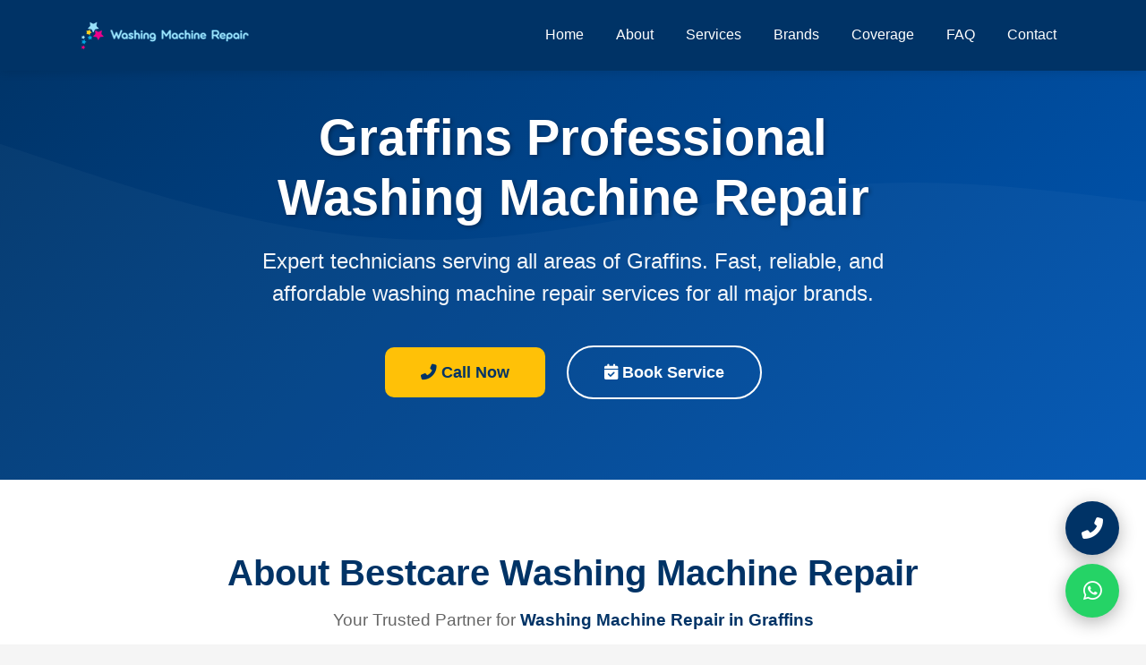

--- FILE ---
content_type: text/html; charset=UTF-8
request_url: https://bestwashingmachinesrepair.co.ke/area/graffins/
body_size: 14713
content:
    
    <!DOCTYPE html>
<html lang="en">
<head>
    <meta charset="UTF-8">
    <meta name="viewport" content="width=device-width, initial-scale=1.0">
    <meta name="description" content="Professional washing machine repair in Graffins . Expert technicians for all brands. Same-day service available. Call +2547722466091 for reliable washing machine repair services in Graffins  County.">
    <meta name="keywords" content="washing machine repair Graffins , washing machine repair services, washing machine technician Graffins , appliance repair Graffins , washing machine maintenance, washing machine installation Graffins ">
    <meta name="author" content="Bestcare Washing Machine Repair">
    <meta name="robots" content="index, follow">
    <meta property="og:title" content="Bestcare Washing Machine Repair - 07722466091 Professional Washing Machine Repair in Graffins ">
    <meta property="og:description" content="Expert washing machine repair services in Graffins  County. All brands serviced. Call +2547722466091">
    <meta property="og:type" content="website">
    <meta property="og:url" content="https://bestwashingmachinesrepair.co.ke/">
    <meta name="geo.region" content="KE-30">
    <meta name="geo.placename" content="Graffins">
	
	
	<!-- Essential OpenGraph Meta Tags -->
<meta property="og:title" content="Graffins Washing Machine Repair | 07722466091 Best Service | Bestcare Washing Machine Repair">
<meta property="og:description" content="Professional washing machine repair services in Graffins  County. Same-day service, all brands serviced. Call +2547722466091. Expert technicians, affordable rates, warranty-backed repairs.">
<meta property="og:type" content="website">
<meta property="og:url" content="https://bestwashingmachinesrepair.co.ke/">
<meta property="og:site_name" content="Bestcare Washing Machine Repair">
<meta property="og:locale" content="en_KE">

<!-- OpenGraph Images -->
<meta property="og:image" content="https://bestwashingmachinesrepair.co.ke/WASHING-MACHINE-REPAIR-Nairobi-Kenya-Best-Services.jpg">
<meta property="og:image:secure_url" content="https://bestwashingmachinesrepair.co.ke/WASHING-MACHINE-REPAIR-Nairobi-Kenya-Best-Services.jpg">
<meta property="og:image:type" content="image/jpeg">
<meta property="og:image:width" content="1200">
<meta property="og:image:height" content="630">
<meta property="og:image:alt" content="Bestcare Washing Machine Repair - Professional Washing Machine Repair in Graffins ">

<!-- Twitter Card Meta Tags -->
<meta name="twitter:card" content="summary_large_image">
<meta name="twitter:title" content="Washing Machine Repair in Graffins  | 07722466091 Expert Service">
<meta name="twitter:description" content="Professional washing machine repair services in Graffins  County. Same-day service, all brands. Call +2547722466091. Expert technicians, affordable rates.">
<meta name="twitter:image" content="https://bestwashingmachinesrepair.co.ke/WASHING-MACHINE-REPAIR-Nairobi-Kenya-Best-Services.jpgshingmachinerepairs.co.ke/images/twitter-card.jpg">
<meta name="twitter:image:alt" content="Bestcare Washing Machine Repair - Professional Washing Machine Repair">
<meta name="twitter:site" content="@WashingMachinesTech">
<meta name="twitter:creator" content="@WashingMachinesTech">

<!-- Additional OpenGraph Tags for Local Business -->
<meta property="og:phone_number" content="+2547722466091">
<meta property="og:email" content="info@washingmachinerepairs.co.ke">
<meta property="og:latitude" content="-1.2674">
<meta property="og:longitude" content="36.8067">
<meta property="og:street_address" content="Westlands">
<meta property="og:locality" content="Graffins ">
<meta property="og:region" content="Graffins  County">
<meta property="og:postal_code" content="00100">
<meta property="og:country_name" content="Kenya">

<!-- Business Hours -->
<meta property="business:contact_data:street_address" content="Westlands, Graffins ">
<meta property="business:contact_data:locality" content="Graffins ">
<meta property="business:contact_data:region" content="Graffins  County">
<meta property="business:contact_data:postal_code" content="00100">
<meta property="business:contact_data:country_name" content="Kenya">
<meta property="business:contact_data:phone_number" content="+2547722466091">
<meta property="business:contact_data:email" content="info@washingmachinerepairs.co.ke">
 
<!-- Article/Service Specific Tags -->
<meta property="article:publisher" content="https://www.facebook.com/washingmachinerepairs.co.ke">
<meta property="article:author" content="Bestcare Washing Machine Repair">
<meta property="article:published_time" content="2025-01-01T00:00:00+03:00">
<meta property="article:modified_time" content="2025-10-01T00:00:00+03:00">
<meta property="article:section" content="Home Services">
<meta property="article:tag" content="washing machine repair">
<meta property="article:tag" content="appliance repair">
<meta property="article:tag" content="Graffins  services">
<meta property="article:tag" content="washing machine technician">

<!-- WhatsApp Specific -->
<meta property="og:see_also" content="https://wa.me/2547722466091">

<!-- Mobile App Links (if applicable) -->
<meta property="al:android:url" content="washingmachinestech://services">
<meta property="al:android:app_name" content="Bestcare Washing Machine Repair">
<meta property="al:android:package" content="com.washingmachinestech.app">
<meta property="al:ios:url" content="washingmachinestech://services">
<meta property="al:ios:app_store_id" content="123456789">
<meta property="al:ios:app_name" content="Bestcare Washing Machine Repair">
<meta property="al:web:url" content="https://bestwashingmachinesrepair.co.ke/">

<!-- Facebook App ID (if you have one) -->
<meta property="fb:app_id" content="your_facebook_app_id">
<meta property="fb:pages" content="your_facebook_page_id">

<!-- Additional SEO Meta Tags -->
<meta name="description" content="Professional washing machine repair in Graffins . Expert technicians for all brands. Same-day service available. Call +2547722466091 for reliable washing machine repair services in Graffins  County.">
<meta name="keywords" content="washing machine repair Graffins , washing machine repair services, washing machine technician Graffins , appliance repair Graffins , washing machine maintenance, washing machine installation Graffins , Samsung repair, LG repair, Bosch repair">
<meta name="author" content="Bestcare Washing Machine Repair">
<meta name="robots" content="index, follow, max-image-preview:large, max-snippet:-1, max-video-preview:-1">
<meta name="googlebot" content="index, follow">
<meta name="google" content="nositelinkssearchbox">
<meta name="google-site-verification" content="your_google_verification_code">

<!-- Geo Tags -->
<meta name="geo.region" content="KE-30">
<meta name="geo.placename" content="Graffins ">
<meta name="geo.position" content="-1.2674;36.8067">
<meta name="ICBM" content="-1.2674, 36.8067">

<!-- Dublin Core -->
<meta name="DC.title" content="Washing Machine Repair in Graffins  | Bestcare Washing Machine Repair">
<meta name="DC.creator" content="Bestcare Washing Machine Repair">
<meta name="DC.subject" content="Washing Machine Repair Services">
<meta name="DC.description" content="Professional washing machine repair services in Graffins  County">
<meta name="DC.publisher" content="Bestcare Washing Machine Repair">
<meta name="DC.contributor" content="Bestcare Washing Machine Repair">
<meta name="DC.date" content="2025-10-01">
<meta name="DC.type" content="Service">
<meta name="DC.format" content="text/html">
<meta name="DC.identifier" content="https://bestwashingmachinesrepair.co.ke/">
<meta name="DC.language" content="en">
<meta name="DC.coverage" content="Graffins  County, Kenya">
<meta name="DC.rights" content="Copyright 2025 Bestcare Washing Machine Repair">

<!-- Canonical URL -->
<link rel="canonical" href="https://bestwashingmachinesrepair.co.ke/">
 
<!-- Mobile Alternate -->
<link rel="alternate" media="only screen and (max-width: 640px)" href="https://bestwashingmachinesrepair.co.ke/">

	
    <title>Washing Machine Repair in Graffins  | 07722466091 Expert Service</title>
    
    <link href="https://cdn.jsdelivr.net/npm/bootstrap@5.3.0/dist/css/bootstrap.min.css" rel="stylesheet">
    <link rel="stylesheet" href="https://cdnjs.cloudflare.com/ajax/libs/font-awesome/6.4.0/css/all.min.css">
	<link rel="shortcut icon" href="https://bestwashingmachinesrepair.co.ke/favicon.png" />
    
    <style>
        :root {
            --primary-color: #003366;
            --secondary-color: #0056b3;
            --light-bg: #f5f5f5;
            --white: #ffffff;
        }
        
        body {
            background-color: var(--light-bg);
            font-family: 'Inter', Tahoma, Geneva, Verdana, sans-serif;
            color: #333;
        }
        
        .navbar {
            background-color: var(--primary-color) !important;
            box-shadow: 0 2px 10px rgba(0,0,0,0.1);
            padding: 1rem 0;
        }
        
        .navbar-brand {
            font-weight: 700;
            font-size: 1.5rem;
            color: var(--white) !important;
        }
        
        .nav-link {
            color: var(--white) !important;
            margin: 0 10px;
            transition: all 0.3s;
        }
        
        .nav-link:hover {
            color: #ffc107 !important;
            transform: translateY(-2px);
        }
        
        .hero-section {
            background: linear-gradient(135deg, var(--primary-color) 0%, var(--secondary-color) 100%);
            color: var(--white);
            padding: 120px 0 80px;
            position: relative;
            overflow: hidden;
        }
        
        .hero-section::before {
            content: '';
            position: absolute;
            top: 0;
            left: 0;
            right: 0;
            bottom: 0;
            background: url('data:image/svg+xml,<svg xmlns="http://www.w3.org/2000/svg" viewBox="0 0 1440 320"><path fill="rgba(255,255,255,0.1)" d="M0,96L48,112C96,128,192,160,288,160C384,160,480,128,576,122.7C672,117,768,139,864,144C960,149,1056,139,1152,122.7C1248,107,1344,85,1392,74.7L1440,64L1440,320L1392,320C1344,320,1248,320,1152,320C1056,320,960,320,864,320C768,320,672,320,576,320C480,320,384,320,288,320C192,320,96,320,48,320L0,320Z"></path></svg>');
            background-size: cover;
            opacity: 0.3;
        }
        
        .hero-content {
            position: relative;
            z-index: 1;
        }
        
        .hero-title {
            font-size: 3.5rem;
            font-weight: 700;
            margin-bottom: 20px;
            text-shadow: 2px 2px 4px rgba(0,0,0,0.3);
        }
        
        .hero-subtitle {
            font-size: 1.5rem;
            margin-bottom: 30px;
            opacity: 0.95;
        }
        
        .btn-primary-custom {
            background-color: #ffc107;
            color: var(--primary-color);
            padding: 15px 40px;
            border: none;
            border-radius: 10px;
            font-weight: 600;
            font-size: 1.1rem;
            transition: all 0.3s;
            margin: 10px;
        }
        
        .btn-primary-custom:hover {
            background-color: #ffca2c;
            transform: translateY(-3px);
            box-shadow: 0 10px 20px rgba(255,193,7,0.3);
        }
        
        .btn-outline-custom {
            color: var(--white);
            border: 2px solid var(--white);
            padding: 15px 40px;
            border-radius: 50px;
            font-weight: 600;
            font-size: 1.1rem;
            transition: all 0.3s;
            margin: 10px;
        }
        
        .btn-outline-custom:hover {
            background-color: var(--white);
            color: var(--primary-color);
            transform: translateY(-3px);
        }
        
        .section-title {
            font-size: 2.5rem;
            font-weight: 700;
            color: var(--primary-color);
            margin-bottom: 15px;
            text-align: center;
        }
        
        .section-subtitle {
            font-size: 1.2rem;
            color: #666;
            margin-bottom: 40px;
            text-align: center;
        }
        
        section {
            padding: 80px 0;
        }
        
        .card {
            border: none;
            border-radius: 15px;
            box-shadow: 0 5px 20px rgba(0,0,0,0.1);
            transition: all 0.3s;
            height: 100%;
            background: var(--white);
        }
        
        .card:hover {
            transform: translateY(-10px);
            box-shadow: 0 15px 40px rgba(0,0,0,0.15);
        }
        
        .card-icon {
            font-size: 3rem;
            color: var(--primary-color);
            margin-bottom: 20px;
        }
        
        .service-card {
            text-align: center;
            padding: 30px;
        }
		
		.service-image-container {
            position: relative;
            height: 250px;
            overflow: hidden;
            background: #89CFF0;
        }
        
        .brand-card {
            text-align: center;
            padding: 20px;
            min-height: 200px;
            display: flex;
            flex-direction: column;
            justify-content: center;
        }
        
        .brand-card h5 {
            color: var(--primary-color);
            font-weight: 600;
            margin-bottom: 15px;
        }
        
        .accordion-button {
            background-color: var(--primary-color);
            color: var(--white);
            font-weight: 600;
        }
        
        .accordion-button:not(.collapsed) {
            background-color: var(--secondary-color);
            color: var(--white);
        }
        
        .accordion-button:focus {
            box-shadow: none;
        }
        
        .table {
            background: var(--white);
            border-radius: 15px;
            overflow: hidden;
            box-shadow: 0 5px 20px rgba(0,0,0,0.1);
        }
        
        .table thead {
            background-color: var(--primary-color);
            color: var(--white);
        }
        
        .float-button {
            position: fixed;
            width: 60px;
            height: 60px;
            border-radius: 50%;
            display: flex;
            align-items: center;
            justify-content: center;
            color: var(--white);
            font-size: 24px;
            box-shadow: 0 5px 20px rgba(0,0,0,0.3);
            z-index: 1000;
            transition: all 0.3s;
            text-decoration: none;
        }
        
        .float-button:hover {
            transform: scale(1.1);
            color: var(--white);
        }
        
        .call-button {
            bottom: 100px;
            right: 30px;
            background-color: var(--primary-color);
        }
        
        .whatsapp-button {
            bottom: 30px;
            right: 30px;
            background-color: #25D366;
        }
        
        .coverage-badge {
            display: inline-block;
            background-color: var(--primary-color);
            color: var(--white);
            padding: 10px 20px;
            border-radius: 25px;
            margin: 5px;
            font-weight: 500;
        }
        
        footer {
            background-color: var(--primary-color);
            color: var(--white);
            padding: 30px 0;
            text-align: left;
        }
        
        .contact-info-item {
            display: flex;
            align-items: left;
            margin-bottom: 20px;
            padding: 20px;
            background: var(--white);
            border-radius: 10px;
            box-shadow: 0 3px 10px rgba(0,0,0,0.1);
        }
        
        .contact-icon {
            font-size: 2rem;
            color: var(--primary-color);
            margin-right: 20px;
        }
        
        .keyword-highlight {
            font-weight: 700;
            color: var(--primary-color);
        }
        
        @media (max-width: 768px) {
            .hero-title {
                font-size: 2rem;
            }
            .hero-subtitle {
                font-size: 1.1rem;
            }
            .section-title {
                font-size: 1.8rem;
            }
			
			.services-container {
            padding: 20px 0;
        }
			
			
			.service-description {
            color: #666;
            font-size: 1rem;
            line-height: 1.7;
            margin-bottom: 20px;
            flex-grow: 1;
        }
        
        .service-features {
            list-style: none;
            padding: 0;
            margin: 10px 0;
        }
        
        .service-features li {
            padding: 4px 0;
            color: #555;
            font-size: 0.8rem;
        }
        
        .service-features li i {
            color: #28a745;
            margin-right: 10px;
            font-size: 1rem;
        }
        
        .price-container {
            background: linear-gradient(135deg, #f8f9fa 0%, #e9ecef 100%);
            padding: 20px;
            border-radius: 12px;
            margin: 20px 0;
            text-align: center;
        }
        
        .price-label {
            font-size: 0.9rem;
            color: #666;
            text-transform: uppercase;
            letter-spacing: 1px;
            margin-bottom: 5px;
        }
        
        .price-amount {
            font-size: 2rem;
            font-weight: 800;
            color: var(--primary-color);
            margin-bottom: 5px;
        }
        
        .price-note {
            font-size: 0.85rem;
            color: #888;
            font-style: italic;
        }
        
        .order-button {
            background: linear-gradient(135deg, var(--primary-color) 0%, var(--secondary-color) 100%);
            color: white;
            border: none;
            padding: 15px 30px;
            border-radius: 50px;
            font-size: 1.1rem;
            font-weight: 600;
            width: 100%;
            transition: all 0.3s ease;
            text-transform: uppercase;
            letter-spacing: 1px;
            box-shadow: 0 5px 15px rgba(0, 51, 102, 0.3);
        }
			
        }
    </style>
</head>
<body>
    <!-- JSON-LD Schema -->
    <script type="application/ld+json">
    {
        "@context": "https://schema.org",
        "@type": "LocalBusiness",
        "name": "Bestcare Washing Machine Repair",
        "description": "Professional washing machine repair services in Graffins  County",
        "url": "https://bestwashingmachinesrepair.co.ke/",
        "telephone": "+2547722466091",
        "email": "info@washingmachinerepairs.co.ke",
        "address": {
            "@type": "PostalAddress",
            "streetAddress": "Westlands",
            "addressLocality": "Graffins ",
            "addressRegion": "Graffins  County",
            "addressCountry": "KE"
        },
        "geo": {
            "@type": "GeoCoordinates",
            "latitude": -1.2674,
            "longitude": 36.8067
        },
        "areaServed": {
            "@type": "City",
            "name": "Graffins "
        },
        "priceRange": "KSh 1000 - KSh 15000",
        "openingHours": "Mo-Sa 07:00-20:00, Su 09:00-17:00",
        "image": "https://bestwashingmachinesrepair.co.ke/logo.png",
        "sameAs": [
            "https://www.facebook.com/washingmachinestechke"
        ],
        "serviceType": [
            "Washing Machine Repair",
            "Washing Machine Installation",
            "Washing Machine Maintenance",
            "Appliance Repair"
        ]
    }
    </script>
	
	<script type="application/ld+json">
    {
        "@context": "https://schema.org",
        "@type": "ItemList",
        "itemListElement": [
            {
                "@type": "Service",
                "position": 1,
                "name": "Washing Machine Fault Diagnosis",
                "description": "Professional diagnostic service to identify and assess washing machine problems using advanced testing equipment.",
                "provider": {
                    "@type": "LocalBusiness",
                    "name": "Bestcare Washing Machine Repair",
                    "telephone": "+2547722466091"
                },
                "offers": {
                    "@type": "Offer",
                    "priceCurrency": "KES",
                    "price": "1500",
                    "priceRange": "KSh 1,000 - 2,000",
                    "availability": "https://schema.org/InStock"
                }
            },
            {
                "@type": "Service",
                "position": 2,
                "name": "Washing Machine Repair",
                "description": "Expert repair services for all types of washing machine issues including mechanical, electrical, and electronic problems.",
                "provider": {
                    "@type": "LocalBusiness",
                    "name": "Bestcare Washing Machine Repair",
                    "telephone": "+2547722466091"
                },
                "offers": {
                    "@type": "Offer",
                    "priceCurrency": "KES",
                    "price": "6000",
                    "priceRange": "KSh 2,000 - 15,000",
                    "availability": "https://schema.org/InStock"
                }
            },
            {
                "@type": "Service",
                "position": 3,
                "name": "Washing Machine Maintenance",
                "description": "Regular preventive maintenance services to keep your washing machine running efficiently and extend its lifespan.",
                "provider": {
                    "@type": "LocalBusiness",
                    "name": "Bestcare Washing Machine Repair",
                    "telephone": "+2547722466091"
                },
                "offers": {
                    "@type": "Offer",
                    "priceCurrency": "KES",
                    "price": "3000",
                    "priceRange": "KSh 2,500 - 4,000",
                    "availability": "https://schema.org/InStock"
                }
            },
            {
                "@type": "Service",
                "position": 4,
                "name": "Washing Machine Installation",
                "description": "Professional installation service ensuring your new washing machine is properly connected and configured for optimal performance.",
                "provider": {
                    "@type": "LocalBusiness",
                    "name": "Bestcare Washing Machine Repair",
                    "telephone": "+2547722466091"
                },
                "offers": {
                    "@type": "Offer",
                    "priceCurrency": "KES",
                    "price": "2750",
                    "priceRange": "KSh 2,000 - 3,500",
                    "availability": "https://schema.org/InStock"
                }
            }
        ]
    }
    </script>
	
	<script type="application/ld+json">
    {
        "@context": "https://schema.org",
        "@type": "ItemList",
        "itemListElement": [
            {
                "@type": "VideoObject",
                "position": 1,
                "name": "Washing Machine Repair Service in Graffins ",
                "description": "Professional washing machine repair demonstration by Bestcare Washing Machine Repair in Graffins ",
                "thumbnailUrl": "https://www.instagram.com/p/DPM5MhDjYP_/media/?size=l",
                "uploadDate": "2025-01-15T10:00:00+03:00",
                "contentUrl": "https://www.instagram.com/p/DPM5MhDjYP_/",
                "embedUrl": "https://www.instagram.com/p/DPM5MhDjYP_/embed",
                "duration": "PT1M",
                "publisher": {
                    "@type": "Organization",
                    "name": "Bestcare Washing Machine Repair",
                    "logo": {
                        "@type": "ImageObject",
                        "url": "https://bestwashingmachinesrepair.co.ke//logo.png"
                    }
                },
                "author": {
                    "@type": "Organization",
                    "name": "Bestcare Washing Machine Repair"
                }
            },
            {
                "@type": "VideoObject",
                "position": 2,
                "name": "Washing Machine Installation Service Graffins ",
                "description": "Expert washing machine installation service by Bestcare Washing Machine Repair technicians",
                "thumbnailUrl": "https://www.instagram.com/p/DPM8L19jdiZ/media/?size=l",
                "uploadDate": "2025-01-15T11:00:00+03:00",
                "contentUrl": "https://www.instagram.com/p/DPM8L19jdiZ/",
                "embedUrl": "https://www.instagram.com/p/DPM8L19jdiZ/embed",
                "duration": "PT1M",
                "publisher": {
                    "@type": "Organization",
                    "name": "Bestcare Washing Machine Repair",
                    "logo": {
                        "@type": "ImageObject",
                        "url": "https://bestwashingmachinesrepair.co.ke//logo.png"
                    }
                },
                "author": {
                    "@type": "Organization",
                    "name": "Bestcare Washing Machine Repair"
                }
            },
            {
                "@type": "VideoObject",
                "position": 3,
                "name": "Washing Machine Maintenance Tips Graffins ",
                "description": "Professional washing machine maintenance and repair tips from expert technicians",
                "thumbnailUrl": "https://www.instagram.com/p/DPLIVTMAkFP/media/?size=l",
                "uploadDate": "2025-01-14T15:00:00+03:00",
                "contentUrl": "https://www.instagram.com/p/DPLIVTMAkFP/",
                "embedUrl": "https://www.instagram.com/p/DPLIVTMAkFP/embed",
                "duration": "PT1M",
                "publisher": {
                    "@type": "Organization",
                    "name": "Bestcare Washing Machine Repair",
                    "logo": {
                        "@type": "ImageObject",
                        "url": "https://bestwashingmachinesrepair.co.ke//logo.png"
                    }
                },
                "author": {
                    "@type": "Organization",
                    "name": "Bestcare Washing Machine Repair"
                }
            }
        ]
    }
    </script>
	
	
	
	
	
	
	 <script type="application/ld+json">
	 
	 {
  "@context": "https://schema.org",
  "@type": "FAQPage",
  "mainEntity": [
    {
      "@type": "Question",
      "name": "How much does washing machine repair cost in Graffins ?",
      "acceptedAnswer": {
        "@type": "Answer",
        "text": "The cost of washing machine repair in Graffins  ranges from KSh 1,000 for basic diagnosis to KSh 15,000 for major repairs. The exact price depends on the fault type, parts needed, and your machine's brand. We provide free quotes before starting any work."
      }
    },
    {
      "@type": "Question",
      "name": "How quickly can you repair my washing machine?",
      "acceptedAnswer": {
        "@type": "Answer",
        "text": "We offer same-day service for most repairs in Graffins . Simple fixes can be completed within 1-2 hours, while complex repairs requiring parts may take 24-48 hours. We always strive to minimize your inconvenience with fast turnaround times."
      }
    },
    {
      "@type": "Question",
      "name": "Do you repair all washing machine brands?",
      "acceptedAnswer": {
        "@type": "Answer",
        "text": "Yes! We repair all major brands including Samsung, LG, Bosch, Whirlpool, Beko, Ariston, Von Hotpoint, Siemens, Electrolux, and many more. Our technicians are trained to work on both front-load and top-load washing machines from any manufacturer."
      }
    },
    {
      "@type": "Question",
      "name": "Is there a warranty on repairs?",
      "acceptedAnswer": {
        "@type": "Answer",
        "text": "Absolutely! All our repairs come with a warranty period. Parts replaced carry a 30-90 day warranty depending on the component, and our workmanship is guaranteed for 30 days. This ensures you have peace of mind after our service."
      }
    },
    {
      "@type": "Question",
      "name": "What areas in Graffins  do you cover?",
      "acceptedAnswer": {
        "@type": "Answer",
        "text": "We provide washing machine repair services in Graffins  across all areas including Westlands, Karen, Kilimani, Eastleigh, Kasarani, Embakasi, CBD, and surrounding regions. We serve the entire Graffins  County with our mobile repair service."
      }
    },
    {
      "@type": "Question",
      "name": "What are common washing machine problems?",
      "acceptedAnswer": {
        "@type": "Answer",
        "text": "Common issues include: machine not spinning, water not draining, loud noises during operation, door won't lock, water leakage, error codes appearing, machine not starting, vibration problems, and poor cleaning results. We diagnose and fix all these issues."
      }
    },
    {
      "@type": "Question",
      "name": "Do you provide emergency washing machine repair?",
      "acceptedAnswer": {
        "@type": "Answer",
        "text": "Yes, we offer emergency and same-day repair services across Graffins . Call us at +2547722466091 and we'll dispatch a technician to your location as quickly as possible. Emergency services may attract a small additional fee."
      }
    },
    {
      "@type": "Question",
      "name": "Should I repair or replace my washing machine?",
      "acceptedAnswer": {
        "@type": "Answer",
        "text": "If your machine is less than 7 years old and the repair cost is less than 50% of a new machine's price, repair is usually worthwhile. Our technicians will honestly assess your machine and advise whether repair or replacement makes more economic sense."
      }
    },
    {
      "@type": "Question",
      "name": "How do I book a washing machine repair service?",
      "acceptedAnswer": {
        "@type": "Answer",
        "text": "Booking is easy! Simply call us at +2547722466091, WhatsApp us, or fill out the contact form on our website. Provide your location, machine brand, and description of the problem. We'll schedule a convenient time for our technician to visit."
      }
    },
    {
      "@type": "Question",
      "name": "Do you use genuine spare parts?",
      "acceptedAnswer": {
        "@type": "Answer",
        "text": "Yes, we prioritize using genuine OEM (Original Equipment Manufacturer) parts for all major brands. When genuine parts aren't available, we use high-quality compatible parts that meet or exceed original specifications. All parts are covered under warranty."
      }
    }
  ]
}
	 
	 
	  </script>
	

    <!-- Navigation -->
    <nav class="navbar navbar-expand-lg navbar-dark fixed-top">
        <div class="container">
            <a class="navbar-brand" href="#home"><img src="https://bestwashingmachinesrepair.co.ke/wp-content/uploads/2025/09/bwmr-logo-light.png" title="Professional Washing Machine Repair in Graffins " alt="Professional Washing Machine Repair in Graffins "/></a>
            <button class="navbar-toggler" type="button" data-bs-toggle="collapse" data-bs-target="#navbarNav">
                <span class="navbar-toggler-icon"></span>
            </button>
            <div class="collapse navbar-collapse" id="navbarNav">
                <ul class="navbar-nav ms-auto">
                    <li class="nav-item"><a class="nav-link" href="#home">Home</a></li>
                    <li class="nav-item"><a class="nav-link" href="#about">About</a></li>
                    <li class="nav-item"><a class="nav-link" href="#services">Services</a></li>
                    <li class="nav-item"><a class="nav-link" href="#brands">Brands</a></li>
                    <li class="nav-item"><a class="nav-link" href="#coverage">Coverage</a></li>
                    <li class="nav-item"><a class="nav-link" href="#faq">FAQ</a></li>
                    <li class="nav-item"><a class="nav-link" href="#contact">Contact</a></li>
                </ul>
            </div>
        </div>
    </nav>

    <!-- Hero Section -->
    <section id="home" class="hero-section" itemscope itemtype="https://schema.org/Service">
        <div class="container">
            <div class="row align-items-center hero-content">
                <div class="col-lg-8 mx-auto text-center">
                    <h1 class="hero-title" itemprop="name">Graffins Professional Washing Machine Repair </h1>
                    <p class="hero-subtitle" itemprop="description">Expert technicians serving all areas of Graffins. Fast, reliable, and affordable washing machine repair services for all major brands.</p>
                    <div class="mt-4">
                        <a href="tel:+2547722466091" class="btn btn-primary-custom"><i class="fas fa-phone-alt"></i> Call Now</a>
                        <a href="#contact" class="btn btn-outline-custom"><i class="fas fa-calendar-check"></i> Book Service</a>
                    </div>
                    <meta itemprop="serviceType" content="Washing Machine Repair">
                    <meta itemprop="provider" content="Bestcare Washing Machine Repair">
                </div>
            </div>
        </div>
    </section>

    <!-- About Section -->
    <section id="about" class="bg-white" itemscope itemtype="https://schema.org/AboutPage">
        <div class="container">
            <h2 class="section-title">About Bestcare Washing Machine Repair</h2>
            <p class="section-subtitle">Your Trusted Partner for <span class="keyword-highlight">Washing Machine Repair in Graffins </span></p>
            <div class="row align-items-center">
                <div class="col-lg-6">
                    <p itemprop="description" style="font-size: 1.1rem; line-height: 1.8; color: #555;">
                        Bestcare Washing Machine Repair is Graffins 's premier <span class="keyword-highlight">washing machine repair</span> service provider, dedicated to keeping your appliances running smoothly. With years of experience and a team of certified technicians, we specialize in diagnosing and fixing all types of washing machine issues across Graffins  County.
                    </p>
                    <p style="font-size: 1.1rem; line-height: 1.8; color: #555;">
                        We understand the inconvenience of a malfunctioning washing machine, which is why we offer same-day service, transparent pricing, and quality workmanship backed by warranties. Our commitment is to provide convenient and affordable <span class="keyword-highlight">washing machine repair services in Graffins </span> that exceed your expectations. <br/>
						
						<a href="https://bestwashingmachinesrepair.co.ke/about/"><button type="button" class="btn btn-outline-primary">More About Bestcare Washing Machine Repair</button></a>
                    </p>
                </div>
                <div class="col-lg-6">
                    <div class="card">
                        <div class="card-body p-4 border">
                            <h5 class="text-left mb-4" style="color: var(--primary-color); font-weight: 600;">Why Choose Us?</h5>
                            <ul class="list-unstyled">
                                <li class="mb-3"><i class="fas fa-check-circle text-success me-2"></i> <strong>Certified Technicians:</strong> Trained professionals with expertise</li>
                                <li class="mb-3"><i class="fas fa-check-circle text-success me-2"></i> <strong>Same-Day Service:</strong> Quick response times</li>
                                <li class="mb-3"><i class="fas fa-check-circle text-success me-2"></i> <strong>All Brands Serviced:</strong> We repair all major brands</li>
                                <li class="mb-3"><i class="fas fa-check-circle text-success me-2"></i> <strong>Affordable Pricing:</strong> Transparent and competitive rates</li>
                                <li class="mb-3"><i class="fas fa-check-circle text-success me-2"></i> <strong>Warranty Backed:</strong> Quality guarantee on all repairs</li>
                                <li class="mb-3"><i class="fas fa-check-circle text-success me-2"></i> <strong>County-Wide Coverage:</strong> Serving all of Graffins </li>
                            </ul>
                        </div>
                    </div>
                </div>
            </div>
        </div>
    </section>

    <!-- Services Section -->
    <section id="services" itemscope itemtype="https://schema.org/ServiceCatalog">
        <div class="container">
            <h2 class="section-title">Our Services</h2>
            <p class="section-subtitle">Comprehensive <span class="keyword-highlight">Washing Machine Repair in Graffins </span> Solutions: enjoy access to the best, affordable and reliable <a href="https://bestwashingmachinesrepair.co.ke/services/">appliance services in Graffins !</a></p>
            
            <div class="row g-4">
                <div class="col-md-6 col-lg-3" itemscope itemtype="https://schema.org/Service">
                    <div class="card service-card">
                        <div class="card-icon">
                            <i class="fas fa-search"></i>
                        </div>
                        <h5 class="card-title" itemprop="name">Fault Diagnosis</h5>
                        <p class="card-text" itemprop="description">Comprehensive diagnostic services to identify the root cause of your washing machine issues using advanced testing equipment.</p>
                        <meta itemprop="serviceType" content="Diagnostic Service">
                    </div>
                </div>
                
                <div class="col-md-6 col-lg-3" itemscope itemtype="https://schema.org/Service">
                    <div class="card service-card">
                        <div class="card-icon">
                            <i class="fas fa-wrench"></i>
                        </div>
                        <h5 class="card-title" itemprop="name">Machine Repair</h5>
                        <p class="card-text" itemprop="description">Expert repair services for all washing machine problems including motor issues, drainage problems, and electrical faults.</p>
                        <meta itemprop="serviceType" content="Repair Service">
                    </div>
                </div>
                
                <div class="col-md-6 col-lg-3" itemscope itemtype="https://schema.org/Service">
                    <div class="card service-card">
                        <div class="card-icon">
                            <i class="fas fa-cog"></i>
                        </div>
                        <h5 class="card-title" itemprop="name">Maintenance</h5>
                        <p class="card-text" itemprop="description">Regular maintenance programs to keep your washing machine running efficiently and prevent costly breakdowns.</p>
                        <meta itemprop="serviceType" content="Maintenance Service">
                    </div>
                </div>
                
                <div class="col-md-6 col-lg-3" itemscope itemtype="https://schema.org/Service">
                    <div class="card service-card">
                        <div class="card-icon">
                            <i class="fas fa-plug"></i>
                        </div>
                        <h5 class="card-title" itemprop="name">Installation</h5>
                        <p class="card-text" itemprop="description">Professional installation services ensuring your new washing machine is properly set up and functioning optimally.</p>
                        <meta itemprop="serviceType" content="Installation Service">
                    </div>
                </div>
            </div>

            <div class="text-center mt-5">
                <a href="tel:+2547722466091" class="btn btn-primary-custom btn-lg"><i class="fas fa-phone-alt"></i> Get Expert Service Now</a>
            </div>
        </div>
    </section>

	
	
<section class="services-container">
        <div class="container">
            <h3 class="section-title">Book a Washing Machine Service Now</h3>
            <p class="section-subtitle">Professional Washing Machine Solutions in Graffins </p>
            
            <div class="row g-4">
                <!-- Service 1: Fault Diagnosis -->
                <div class="col-lg-3 col-md-6">
                    <div class="service-card" itemscope itemtype="https://schema.org/Service">
                        <div class="service-image-container">
                            <div class="service-icon-overlay">
                                <i class="fas fa-search"></i>
                            </div>
                            <span class="service-badge">Most Popular</span>
                        </div>
                        
                        <div class="service-content">
                            <h3 class="service-title" itemprop="name">Fault Diagnosis</h3>
                            <p class="service-description" itemprop="description">
                                Comprehensive diagnostic service using advanced testing equipment to identify the root cause of your washing machine problems quickly and accurately.
                            </p>
                            
                            <ul class="service-features">
                                <li><i class="fas fa-check-circle"></i> Complete System Check</li>
                                <li><i class="fas fa-check-circle"></i> Advanced Testing Tools</li>
                                <li><i class="fas fa-check-circle"></i> Detailed Report</li>
                                <li><i class="fas fa-check-circle"></i> Expert Analysis</li>
                            </ul>
                            
                            <div class="price-container" itemprop="offers" itemscope itemtype="https://schema.org/Offer">
                                <div class="price-label">Estimated Price</div>
                                <div class="price-amount">
                                    <span itemprop="priceCurrency" content="KES">KSh</span>
                                    <span itemprop="price" content="1500">1,000 - 2,000</span>
                                </div>
                                <div class="price-note">Per Service</div>
                                <meta itemprop="availability" content="https://schema.org/InStock">
                            </div>
                            
                            <a href="tel:+2547722466091" class="order-button" itemprop="potentialAction" itemscope itemtype="https://schema.org/OrderAction">
                                <i class="fas fa-phone-alt"></i> Order Now
                                <meta itemprop="target" content="tel:+2547722466091">
                            </a>
                        </div>
                        <meta itemprop="serviceType" content="Diagnostic Service">
                        <meta itemprop="provider" content="Bestcare Washing Machine Repair">
                    </div>
                </div>

                <!-- Service 2: Machine Repair -->
                <div class="col-lg-3 col-md-6">
                    <div class="service-card" itemscope itemtype="https://schema.org/Service">
                        <div class="service-image-container">
                            <div class="service-icon-overlay">
                                <i class="fas fa-wrench"></i>
                            </div>
                            <span class="service-badge">24/7 Available</span>
                        </div>
                        
                        <div class="service-content">
                            <h3 class="service-title" itemprop="name">Machine Repair</h3>
                            <p class="service-description" itemprop="description">
                                Expert repair services for all washing machine issues including motor problems, drainage issues, electrical faults, and mechanical breakdowns with warranty.
                            </p>
                            
                            <ul class="service-features">
                                <li><i class="fas fa-check-circle"></i> All Brands Serviced</li>
                                <li><i class="fas fa-check-circle"></i> Genuine Parts Used</li>
                                <li><i class="fas fa-check-circle"></i> 30-Day Warranty</li>
                                <li><i class="fas fa-check-circle"></i> Same-Day Service</li>
                            </ul>
                            
                            <div class="price-container" itemprop="offers" itemscope itemtype="https://schema.org/Offer">
                                <div class="price-label">Estimated Price</div>
                                <div class="price-amount">
                                    <span itemprop="priceCurrency" content="KES">KSh</span>
                                    <span itemprop="price" content="6000">2,000 - 15,000</span>
                                </div>
                                <div class="price-note">Depends on Issue</div>
                                <meta itemprop="availability" content="https://schema.org/InStock">
                            </div>
                            
                            <a href="tel:+2547722466091" class="order-button" itemprop="potentialAction" itemscope itemtype="https://schema.org/OrderAction">
                                <i class="fas fa-phone-alt"></i> Order Now
                                <meta itemprop="target" content="tel:+2547722466091">
                            </a>
                        </div>
                        <meta itemprop="serviceType" content="Repair Service">
                        <meta itemprop="provider" content="Bestcare Washing Machine Repair">
                    </div>
                </div>

                <!-- Service 3: Maintenance -->
                <div class="col-lg-3 col-md-6">
                    <div class="service-card" itemscope itemtype="https://schema.org/Service">
                        <div class="service-image-container">
                            <div class="service-icon-overlay">
                                <i class="fas fa-cog"></i>
                            </div>
                            <span class="service-badge">Preventive</span>
                        </div>
                        
                        <div class="service-content">
                            <h3 class="service-title" itemprop="name">Maintenance</h3>
                            <p class="service-description" itemprop="description">
                                Regular preventive maintenance programs to keep your washing machine running efficiently, prevent breakdowns, and extend its operational lifespan significantly.
                            </p>
                            
                            <ul class="service-features">
                                <li><i class="fas fa-check-circle"></i> Deep Cleaning</li>
                                <li><i class="fas fa-check-circle"></i> Parts Inspection</li>
                                <li><i class="fas fa-check-circle"></i> Performance Tune-Up</li>
                                <li><i class="fas fa-check-circle"></i> Preventive Care</li>
                            </ul>
                            
                            <div class="price-container" itemprop="offers" itemscope itemtype="https://schema.org/Offer">
                                <div class="price-label">Estimated Price</div>
                                <div class="price-amount">
                                    <span itemprop="priceCurrency" content="KES">KSh</span>
                                    <span itemprop="price" content="3000">2,500 - 4,000</span>
                                </div>
                                <div class="price-note">Regular Service</div>
                                <meta itemprop="availability" content="https://schema.org/InStock">
                            </div>
                            
                            <a href="tel:+2547722466091" class="order-button" itemprop="potentialAction" itemscope itemtype="https://schema.org/OrderAction">
                                <i class="fas fa-phone-alt"></i> Order Now
                                <meta itemprop="target" content="tel:+2547722466091">
                            </a>
                        </div>
                        <meta itemprop="serviceType" content="Maintenance Service">
                        <meta itemprop="provider" content="Bestcare Washing Machine Repair">
                    </div>
                </div>

                <!-- Service 4: Installation -->
                <div class="col-lg-3 col-md-6">
                    <div class="service-card" itemscope itemtype="https://schema.org/Service">
                        <div class="service-image-container">
                            <div class="service-icon-overlay">
                                <i class="fas fa-plug"></i>
                            </div>
                            <span class="service-badge">Expert Setup</span>
                        </div>
                        
                        <div class="service-content">
                            <h3 class="service-title" itemprop="name">Installation Service</h3>
                            <p class="service-description" itemprop="description">
                                Professional installation ensuring your new washing machine is properly connected, leveled, and configured for optimal performance from day one.
                            </p>
                            
                            <ul class="service-features">
                                <li><i class="fas fa-check-circle"></i> Professional Setup</li>
                                <li><i class="fas fa-check-circle"></i> Proper Connection</li>
                                <li><i class="fas fa-check-circle"></i> Level Calibration</li>
                                <li><i class="fas fa-check-circle"></i> Test Run Included</li>
                            </ul>
                            
                            <div class="price-container" itemprop="offers" itemscope itemtype="https://schema.org/Offer">
                                <div class="price-label">Estimated Price</div>
                                <div class="price-amount">
                                    <span itemprop="priceCurrency" content="KES">KSh</span>
                                    <span itemprop="price" content="2750">2,000 - 3,500</span>
                                </div>
                                <div class="price-note">New Installations</div>
                                <meta itemprop="availability" content="https://schema.org/InStock">
                            </div>
                            
                            <a href="tel:+2547722466091" class="order-button" itemprop="potentialAction" itemscope itemtype="https://schema.org/OrderAction">
                                <i class="fas fa-phone-alt"></i> Order Now
                                <meta itemprop="target" content="tel:+2547722466091">
                            </a>
                        </div>
                        <meta itemprop="serviceType" content="Installation Service">
                        <meta itemprop="provider" content="Bestcare Washing Machine Repair">
                    </div>
                </div>
            </div>

            <!-- Call to Action Footer -->
            <div class="text-center mt-5">
                <p style="font-size: 1.2rem; color: #666;">
                    <i class="fas fa-info-circle" style="color: var(--primary-color);"></i> 
                    <strong>Not sure which service you need?</strong> Call us at 
                    <a href="tel:+2547722466091" style="color: var(--primary-color); font-weight: 700; text-decoration: none;">
                        +254 770 029 959
                    </a> 
                    for a free consultation!
                </p>
            </div>
        </div>
    </section>	
	
	
	
	
	
	
	
	
	
	
	
    <!-- Brands Section -->
    <section id="brands" class="bg-white">
        <div class="container">
            <h2 class="section-title">Brands We Service</h2>
            <p class="section-subtitle">Expert <span class="keyword-highlight">Washing Machine Repair in Graffins </span> for All Major <a href="https://bestwashingmachinesrepair.co.ke/brand/" title="Washing Machine Brands">Washing Machine Brands</a></p>
            
            <div id="brandsCarousel" class="carousel slide" data-bs-ride="carousel">
                <div class="carousel-inner">
                    <!-- Carousel Item 1 -->
                    <div class="carousel-item active">
                        <div class="row g-4">
                            <div class="col-md-4">
                                <div class="card brand-card">
                                    <h5>SAMSUNG</h5>
                                    <p>Leading Korean brand known for innovative technology and smart washing solutions with digital displays.</p>
                                </div>
                            </div>
                            <div class="col-md-4">
                                <div class="card brand-card">
                                    <h5>LG</h5>
                                    <p>Premium appliances featuring direct drive technology, energy efficiency, and advanced washing programs for optimal performance.</p>
                                </div>
                            </div>
                            <div class="col-md-4">
                                <div class="card brand-card">
                                    <h5>BEKO</h5>
                                    <p>European quality machines with excellent water efficiency, large capacity drums, and reliable performance for families.</p>
                                </div>
                            </div>
                        </div>
                    </div>
                    
                    <!-- Carousel Item 2 -->
                    <div class="carousel-item">
                        <div class="row g-4">
                            <div class="col-md-4">
                                <div class="card brand-card">
                                    <h5>BOSCH</h5>
                                    <p>German engineering excellence with quiet operation, durability, and advanced washing technologies for superior cleaning results.</p>
                                </div>
                            </div>
                            <div class="col-md-4">
                                <div class="card brand-card">
                                    <h5>WHIRLPOOL</h5>
                                    <p>American reliability with innovative features, multiple wash cycles, and user-friendly controls for convenient laundry.</p>
                                </div>
                            </div>
                            <div class="col-md-4">
                                <div class="card brand-card">
                                    <h5>ARISTON</h5>
                                    <p>Italian design and quality with efficient performance, energy-saving features, and stylish modern aesthetics for homes.</p>
                                </div>
                            </div>
                        </div>
                    </div>
                    
                    <!-- Carousel Item 3 -->
                    <div class="carousel-item">
                        <div class="row g-4">
                            <div class="col-md-4">
                                <div class="card brand-card">
                                    <h5>VON HOTPOINT</h5>
                                    <p>Popular in Kenya for affordability, reliability, and efficient washing performance with easy-to-use control panels.</p>
                                </div>
                            </div>
                            <div class="col-md-4">
                                <div class="card brand-card">
                                    <h5>SIEMENS</h5>
                                    <p>Premium German technology with intelligent sensors, low noise levels, and exceptional build quality for longevity.</p>
                                </div>
                            </div>
                            <div class="col-md-4">
                                <div class="card brand-card">
                                    <h5>ELECTROLUX</h5>
                                    <p>Swedish innovation offering eco-friendly washing, advanced fabric care, and professional-grade cleaning technologies for homes.</p>
                                </div>
                            </div>
                        </div>
                    </div>
                    
                    <!-- Carousel Item 4 -->
                    <div class="carousel-item">
                        <div class="row g-4">
                            <div class="col-md-4">
                                <div class="card brand-card">
                                    <h5>RAMTONS</h5>
                                    <p>Affordable Kenyan favorite with practical features, decent capacity, and good value for money washing solutions.</p>
                                </div>
                            </div>
                            <div class="col-md-4">
                                <div class="card brand-card">
                                    <h5>ELBA</h5>
                                    <p>Budget-friendly machines with essential washing functions, compact designs perfect for small spaces and apartments.</p>
                                </div>
                            </div>
                            <div class="col-md-4">
                                <div class="card brand-card">
                                    <h5>AMANA</h5>
                                    <p>American brand known for durability, large capacity loads, and straightforward operation for hassle-free laundry.</p>
                                </div>
                            </div>
                        </div>
                    </div>
                    
                    <!-- Carousel Item 5 -->
                    <div class="carousel-item">
                        <div class="row g-4">
                            <div class="col-md-4">
                                <div class="card brand-card">
                                    <h5>HOOVER</h5>
                                    <p>British heritage brand offering powerful cleaning, versatile programs, and reliable performance for modern households.</p>
                                </div>
                            </div>
                            <div class="col-md-4">
                                <div class="card brand-card">
                                    <h5>MIELE</h5>
                                    <p>Luxury German appliances with exceptional longevity, superior wash quality, and cutting-edge technology for discerning users.</p>
                                </div>
                            </div>
                            <div class="col-md-4">
                                <div class="card brand-card">
                                    <h5>ZANUSSI</h5>
                                    <p>Italian-Swedish collaboration delivering practical functionality, energy efficiency, and dependable performance at competitive prices.</p>
                                </div>
                            </div>
                        </div>
                    </div>

                    <!-- Additional brands continue in more carousel items... -->
                    <div class="carousel-item">
                        <div class="row g-4">
                            <div class="col-md-4">
                                <div class="card brand-card">
                                    <h5>PANASONIC</h5>
                                    <p>Japanese quality with innovative technology, gentle fabric care, and efficient water usage for sustainable washing.</p>
                                </div>
                            </div>
                            <div class="col-md-4">
                                <div class="card brand-card">
                                    <h5>FISHER & PAYKEL</h5>
                                    <p>New Zealand innovation featuring smart drive technology, quiet operation, and excellent cleaning performance for families.</p>
                                </div>
                            </div>
                            <div class="col-md-4">
                                <div class="card brand-card">
                                    <h5>BRUHM</h5>
                                    <p>Affordable African market leader with robust construction, practical features, and excellent after-sales service support.</p>
                                </div>
                            </div>
                        </div>
                    </div>
                </div>
                
                <button class="carousel-control-prev" type="button" data-bs-target="#brandsCarousel" data-bs-slide="prev" style="filter: invert(1);">
                    <span class="carousel-control-prev-icon"></span>
                </button>
                <button class="carousel-control-next" type="button" data-bs-target="#brandsCarousel" data-bs-slide="next" style="filter: invert(1);">
                    <span class="carousel-control-next-icon"></span>
                </button>
            </div>
            
            <div class="text-center mt-4">
                <p style="font-size: 1.1rem; color: #666;">We also service: <strong>HITACHI, FRIGIDAIRE, HAIER, HP, CANDY, BAUKNECHT, DAEWOO, KITCHENAID, NEFF, IKEA, TOSHIBA, KENMORE, INDESIT, MIKA, SHARP, MAYTAG, GE, ASKO, SMEG, ARMCO, BUSH, SANYO</strong></p>
            </div>
        </div>
    </section>

    <!-- Coverage Section -->
    <section id="coverage">
        <div class="container">
            <h2 class="section-title">Service Coverage Areas</h2>
            <p class="section-subtitle"><span class="keyword-highlight">Washing Machine Repair in Graffins </span> - County-Wide Service</p>
            
            <div class="card p-4">
                <p class="text-center mb-4" style="font-size: 1.1rem; color: #555;">We provide professional washing machine repair services across all areas of Graffins  County. Our technicians are ready to serve you wherever you are located.</p>
                
                <div class="text-center">
                    <a href="https://bestwashingmachinesrepair.co.ke/area/westlands/"><span class="coverage-badge">Westlands</span></a>
                    <span class="coverage-badge">Karen</span>
                    <span class="coverage-badge">Kilimani</span>
                    <span class="coverage-badge">Lavington</span>
                    <span class="coverage-badge">Parklands</span>
                    <span class="coverage-badge">Eastleigh</span>
                    <span class="coverage-badge">South C</span>
                    <span class="coverage-badge">South B</span>
                    <span class="coverage-badge">Langata</span>
                    <span class="coverage-badge">Kileleshwa</span>
                    <span class="coverage-badge">Ruaka</span>
                    <span class="coverage-badge">Runda</span>
                    <span class="coverage-badge">Muthaiga</span>
                    <span class="coverage-badge">Gigiri</span>
                    <span class="coverage-badge">Kasarani</span>
                    <span class="coverage-badge">Roysambu</span>
                    <span class="coverage-badge">Thika Road</span>
                    <span class="coverage-badge">Ruiru</span>
                    <span class="coverage-badge">Kahawa</span>
                    <span class="coverage-badge">Zimmerman</span>
                    <span class="coverage-badge">Umoja</span>
                    <span class="coverage-badge">Embakasi</span>
                    <span class="coverage-badge">Donholm</span>
                    <span class="coverage-badge">Buruburu</span>
                    <span class="coverage-badge">Komarock</span>
                    <span class="coverage-badge">Kayole</span>
                    <span class="coverage-badge">CBD</span>
                    <span class="coverage-badge">Industrial Area</span>
                    <span class="coverage-badge">Ngara</span>
                    <span class="coverage-badge">Pangani</span>
                    <span class="coverage-badge">Hurlingham</span>
                    <span class="coverage-badge">Riverside</span>
                    <span class="coverage-badge">Upper Hill</span>
                    <span class="coverage-badge">Kilimani</span>
                    <span class="coverage-badge">Kiambu Road</span>
                    <span class="coverage-badge">Spring Valley</span>
                    <span class="coverage-badge">Loresho</span>
                    <span class="coverage-badge">Kitisuru</span>
                    <span class="coverage-badge">Ridgeways</span>
                    <span class="coverage-badge">Rosslyn</span>
                    <span class="coverage-badge">Thindigua</span>
                    <span class="coverage-badge">Garden Estate</span>
                    <span class="coverage-badge">Githurai</span>
                    <span class="coverage-badge">Kahawa West</span>
                    <span class="coverage-badge">Membley</span>
                    <span class="coverage-badge">Rongai</span>
                    <span class="coverage-badge">Kitengela</span>
                   <a href="https://bestwashingmachinesrepair.co.ke/area/syokimau/"> <span class="coverage-badge">Syokimau</span>
                   <a href="https://bestwashingmachinesrepair.co.ke/area/westlands/"> <span class="coverage-badge">Mlolongo</span></a>
                   <a href="https://bestwashingmachinesrepair.co.ke/area/imara-daima/"> <span class="coverage-badge">Imara Daima</span></a>
                   <a href="https://bestwashingmachinesrepair.co.ke/area/utawala/"> <span class="coverage-badge">Utawala</span></a>
                   <a href="https://bestwashingmachinesrepair.co.ke/area/mihango/"> <span class="coverage-badge">Mihang'o</span></a>
                </div>
            </div>
        </div>
    </section>

    <!-- Pricing Section -->
    <section id="pricing" class="bg-white">
        <div class="container">
            <h2 class="section-title">Service Pricing</h2>
            <p class="section-subtitle">Transparent & Affordable <span class="keyword-highlight">Washing Machine Repair in Graffins </span></p>
            
            <div class="row justify-content-center">
                <div class="col-lg-10">
                    <div class="table-responsive">
                        <table class="table table-hover">
                            <thead>
                                <tr>
                                    <th>Service Type</th>
                                    <th>Description</th>
                                    <th class="text-end">Estimated Cost</th>
                                </tr>
                            </thead>
                            <tbody>
                                <tr>
                                    <td><strong>Diagnosis/Inspection</strong></td>
                                    <td>Complete fault assessment and diagnosis</td>
                                    <td class="text-end"><strong>KSh 1,000 - 2,000</strong></td>
                                </tr>
                                <tr>
                                    <td><strong>Minor Repairs</strong></td>
                                    <td>Hose replacement, filter cleaning, belt adjustment</td>
                                    <td class="text-end"><strong>KSh 2,000 - 4,000</strong></td>
                                </tr>
                                <tr>
                                    <td><strong>Moderate Repairs</strong></td>
                                    <td>Pump replacement, drum bearing repair, valve replacement</td>
                                    <td class="text-end"><strong>KSh 4,000 - 8,000</strong></td>
                                </tr>
                                <tr>
                                    <td><strong>Major Repairs</strong></td>
                                    <td>Motor replacement, control board repair, transmission fix</td>
                                    <td class="text-end"><strong>KSh 8,000 - 15,000</strong></td>
                                </tr>
                                <tr>
                                    <td><strong>Installation Service</strong></td>
                                    <td>Professional setup and connection</td>
                                    <td class="text-end"><strong>KSh 2,000 - 3,500</strong></td>
                                </tr>
                                <tr>
                                    <td><strong>Maintenance Service</strong></td>
                                    <td>Complete cleaning and preventive maintenance</td>
                                    <td class="text-end"><strong>KSh 2,500 - 4,000</strong></td>
                                </tr>
                                <tr>
                                    <td><strong>Emergency Service</strong></td>
                                    <td>Same-day urgent repair (additional fee)</td>
                                    <td class="text-end"><strong>+KSh 500 - 1,000</strong></td>
                                </tr>
                            </tbody>
                        </table>
                    </div>
                    <div class="alert alert-info mt-4">
                        <i class="fas fa-info-circle"></i> <strong>Note:</strong> Prices vary based on specific problem, parts required, and location. Call us for accurate quotes. All repairs come with warranty.
                    </div>
                </div>
            </div>
        </div>
    </section>

    <!-- FAQ Section -->
    <section id="faq">
        <div class="container">
            <h2 class="section-title">Frequently Asked Questions</h2>
            <p class="section-subtitle">Common Questions About <span class="keyword-highlight">Washing Machine Repair in Graffins </span></p>
            
            <div class="row justify-content-center">
                <div class="col-lg-10">
                    <div class="accordion" id="faqAccordion">
                        <div class="accordion-item mb-3" style="border-radius: 10px; overflow: hidden;">
                            <h3 class="accordion-header">
                                <button class="accordion-button" type="button" data-bs-toggle="collapse" data-bs-target="#faq1">
                                    How much does washing machine repair cost in Graffins ?
                                </button>
                            </h3>
                            <div id="faq1" class="accordion-collapse collapse show" data-bs-parent="#faqAccordion">
                                <div class="accordion-body">
                                    The cost of <span class="keyword-highlight">washing machine repair in Graffins </span> ranges from KSh 1,000 for basic diagnosis to KSh 15,000 for major repairs. The exact price depends on the fault type, parts needed, and your machine's brand. We provide free quotes before starting any work.
                                </div>
                            </div>
                        </div>

                        <div class="accordion-item mb-3" style="border-radius: 10px; overflow: hidden;">
                            <h3 class="accordion-header">
                                <button class="accordion-button collapsed" type="button" data-bs-toggle="collapse" data-bs-target="#faq2">
                                    How quickly can you repair my washing machine?
                                </button>
                            </h3>
                            <div id="faq2" class="accordion-collapse collapse" data-bs-parent="#faqAccordion">
                                <div class="accordion-body">
                                    We offer same-day service for most repairs in Graffins . Simple fixes can be completed within 1-2 hours, while complex repairs requiring parts may take 24-48 hours. We always strive to minimize your inconvenience with fast turnaround times.
                                </div>
                            </div>
                        </div>

                        <div class="accordion-item mb-3" style="border-radius: 10px; overflow: hidden;">
                            <h3 class="accordion-header">
                                <button class="accordion-button collapsed" type="button" data-bs-toggle="collapse" data-bs-target="#faq3">
                                    Do you repair all washing machine brands?
                                </button>
                            </h3>
                            <div id="faq3" class="accordion-collapse collapse" data-bs-parent="#faqAccordion">
                                <div class="accordion-body">
                                    Yes! We repair all major brands including Samsung, LG, Bosch, Whirlpool, Beko, Ariston, Von Hotpoint, Siemens, Electrolux, and many more. Our technicians are trained to work on both front-load and top-load washing machines from any manufacturer.
                                </div>
                            </div>
                        </div>

                        <div class="accordion-item mb-3" style="border-radius: 10px; overflow: hidden;">
                            <h3 class="accordion-header">
                                <button class="accordion-button collapsed" type="button" data-bs-toggle="collapse" data-bs-target="#faq4">
                                    Is there a warranty on repairs?
                                </button>
                            </h3>
                            <div id="faq4" class="accordion-collapse collapse" data-bs-parent="#faqAccordion">
                                <div class="accordion-body">
                                    Absolutely! All our repairs come with a warranty period. Parts replaced carry a 30-90 day warranty depending on the component, and our workmanship is guaranteed for 30 days. This ensures you have peace of mind after our service.
                                </div>
                            </div>
                        </div>

                        <div class="accordion-item mb-3" style="border-radius: 10px; overflow: hidden;">
                            <h3 class="accordion-header">
                                <button class="accordion-button collapsed" type="button" data-bs-toggle="collapse" data-bs-target="#faq5">
                                    What areas in Graffins  do you cover?
                                </button>
                            </h3>
                            <div id="faq5" class="accordion-collapse collapse" data-bs-parent="#faqAccordion">
                                <div class="accordion-body">
                                    We provide <span class="keyword-highlight">washing machine repair services in Graffins </span> across all areas including Westlands, Karen, Kilimani, Eastleigh, Kasarani, Embakasi, CBD, and surrounding regions. We serve the entire Graffins  County with our mobile repair service.
                                </div>
                            </div>
                        </div>

                        <div class="accordion-item mb-3" style="border-radius: 10px; overflow: hidden;">
                            <h3 class="accordion-header">
                                <button class="accordion-button collapsed" type="button" data-bs-toggle="collapse" data-bs-target="#faq6">
                                    What are common washing machine problems?
                                </button>
                            </h3>
                            <div id="faq6" class="accordion-collapse collapse" data-bs-parent="#faqAccordion">
                                <div class="accordion-body">
                                    Common issues include: machine not spinning, water not draining, loud noises during operation, door won't lock, water leakage, error codes appearing, machine not starting, vibration problems, and poor cleaning results. We diagnose and fix all these issues.
                                </div>
                            </div>
                        </div>

                        <div class="accordion-item mb-3" style="border-radius: 10px; overflow: hidden;">
                            <h3 class="accordion-header">
                                <button class="accordion-button collapsed" type="button" data-bs-toggle="collapse" data-bs-target="#faq7">
                                    Do you provide emergency washing machine repair?
                                </button>
                            </h3>
                            <div id="faq7" class="accordion-collapse collapse" data-bs-parent="#faqAccordion">
                                <div class="accordion-body">
                                    Yes, we offer emergency and same-day repair services across Graffins . Call us at +2547722466091 and we'll dispatch a technician to your location as quickly as possible. Emergency services may attract a small additional fee.
                                </div>
                            </div>
                        </div>

                        <div class="accordion-item mb-3" style="border-radius: 10px; overflow: hidden;">
                            <h3 class="accordion-header">
                                <button class="accordion-button collapsed" type="button" data-bs-toggle="collapse" data-bs-target="#faq8">
                                    Should I repair or replace my washing machine?
                                </button>
                            </h3>
                            <div id="faq8" class="accordion-collapse collapse" data-bs-parent="#faqAccordion">
                                <div class="accordion-body">
                                    If your machine is less than 7 years old and the repair cost is less than 50% of a new machine's price, repair is usually worthwhile. Our technicians will honestly assess your machine and advise whether repair or replacement makes more economic sense.
                                </div>
                            </div>
                        </div>

                        <div class="accordion-item mb-3" style="border-radius: 10px; overflow: hidden;">
                            <h3 class="accordion-header">
                                <button class="accordion-button collapsed" type="button" data-bs-toggle="collapse" data-bs-target="#faq9">
                                    How do I book a washing machine repair service?
                                </button>
                            </h3>
                            <div id="faq9" class="accordion-collapse collapse" data-bs-parent="#faqAccordion">
                                <div class="accordion-body">
                                    Booking is easy! Simply call us at +2547722466091, WhatsApp us, or fill out the contact form on our website. Provide your location, machine brand, and description of the problem. We'll schedule a convenient time for our technician to visit.
                                </div>
                            </div>
                        </div>

                        <div class="accordion-item mb-3" style="border-radius: 10px; overflow: hidden;">
                            <h3 class="accordion-header">
                                <button class="accordion-button collapsed" type="button" data-bs-toggle="collapse" data-bs-target="#faq10">
                                    Do you use genuine spare parts?
                                </button>
                            </h3>
                            <div id="faq10" class="accordion-collapse collapse" data-bs-parent="#faqAccordion">
                                <div class="accordion-body">
                                    Yes, we prioritize using genuine OEM (Original Equipment Manufacturer) parts for all major brands. When genuine parts aren't available, we use high-quality compatible parts that meet or exceed original specifications. All parts are covered under warranty.
                                </div>
                            </div>
                        </div>
                    </div>
                </div>
            </div>
        </div>
    </section>

    <!-- Contact Section -->
    <section id="contact" class="bg-white" itemscope itemtype="https://schema.org/ContactPage">
        <div class="container">
            <h2 class="section-title">Contact Us</h2>
            <p class="section-subtitle">Get in Touch for <span class="keyword-highlight">Washing Machine Repair in Graffins </span>. <a href="https://bestwashingmachinesrepair.co.ke/contact/">Contact Bestcare Washing Machine Repair</a> through our help lines, email, or whatsapp for expedited help! </p>
            
            <div class="row g-4">
                <div class="col-lg-4">
                    <div class="contact-info-item border" itemprop="telephone">
                        <div class="contact-icon">
                            <i class="fas fa-phone-alt"></i>
                        </div>
                        <div>
                            <h5 style="color: var(--primary-color); margin-bottom: 5px;">Call Us</h5>
                            <p style="margin: 0; font-size: 1.2rem; font-weight: 600;">+254 770 029 959</p>
                            <small>Available 7 Days a Week</small>
                        </div>
                    </div>
                </div>
                
                <div class="col-lg-4">
                    <div class="contact-info-item border" itemprop="email">
                        <div class="contact-icon">
                            <i class="fas fa-envelope"></i>
                        </div>
                        <div>
                            <h5 style="color: var(--primary-color); margin-bottom: 5px;">Email Us</h5>
                            <p style="margin: 0; font-size: 1.1rem;">info@washingmachinerepairs.co.ke</p>
                            <small>Quick Response Time</small>
                        </div>
                    </div>
                </div>
                
                <div class="col-lg-4 ">
                    <div class="contact-info-item border" itemprop="address" itemscope itemtype="https://schema.org/PostalAddress">
                        <div class="contact-icon">
                            <i class="fas fa-map-marker-alt"></i>
                        </div>
                        <div>
                            <h5 style="color: var(--primary-color); margin-bottom: 5px;">Visit Us</h5>
                            <p style="margin: 0;">
                                <span itemprop="streetAddress">Westlands</span><br>
                                <span itemprop="addressLocality">Graffins </span>, <span itemprop="addressCountry">Kenya</span>
                            </p>
                        </div>
                    </div>
                </div>
            </div>

            <div class="row mt-5">
                <div class="col-lg-8 mx-auto">
                    <div class="card p-4 border">
                        <h4 class="text-center mb-4" style="color: var(--primary-color);">Book Your Service</h4>
                        <form id="bookingForm">
                            <div class="row g-3">
                                <div class="col-md-6">
                                    <label class="form-label">Your Name *</label>
                                    <input type="text" class="form-control" required>
                                </div>
                                <div class="col-md-6">
                                    <label class="form-label">Phone Number *</label>
                                    <input type="tel" class="form-control" required>
                                </div>
                                <div class="col-md-6">
                                    <label class="form-label">Email Address</label>
                                    <input type="email" class="form-control">
                                </div>
                                <div class="col-md-6">
                                    <label class="form-label">Location *</label>
                                    <input type="text" class="form-control" placeholder="e.g., Westlands" required>
                                </div>
                                <div class="col-md-6">
                                    <label class="form-label">Machine Brand</label>
                                    <select class="form-select">
                                        <option>Select Brand</option>
                                        <option>Samsung</option>
                                        <option>LG</option>
                                        <option>Bosch</option>
                                        <option>Whirlpool</option>
                                        <option>Other</option>
                                    </select>
                                </div>
                                <div class="col-md-6">
                                    <label class="form-label">Service Type</label>
                                    <select class="form-select">
                                        <option>Select Service</option>
                                        <option>Repair</option>
                                        <option>Maintenance</option>
                                        <option>Installation</option>
                                        <option>Diagnosis</option>
                                    </select>
                                </div>
                                <div class="col-12">
                                    <label class="form-label">Describe the Problem</label>
                                    <textarea class="form-control" rows="4" placeholder="Tell us what's wrong with your washing machine..."></textarea>
                                </div>
                                <div class="col-12 text-center">
                                    <button type="submit" class="btn btn-primary-custom btn-lg">
                                        <i class="fas fa-calendar-check"></i> Book Service Now
                                    </button>
                                </div>
                            </div>
                        </form>
                    </div>
                </div>
            </div>

            <div class="row mt-5">
                <div class="col-12">
                    <div style="border-radius: 15px; overflow: hidden; box-shadow: 0 5px 20px rgba(0,0,0,0.1);">
                        <iframe 
                            src="https://www.google.com/maps/embed?pb=!1m18!1m12!1m3!1d15955.080897438312!2d36.79472!3d-1.2674!2m3!1f0!2f0!3f0!3m2!1i1024!2i768!4f13.1!3m3!1m2!1s0x182f1a6bf7445dc1%3A0x940b62a3c8efde4c!2sWestlands%2C%20Graffins !5e0!3m2!1sen!2ske!4v1234567890" 
                            width="100%" 
                            height="400" 
                            style="border:0;" 
                            allowfullscreen="" 
                            loading="lazy">
                        </iframe>
                    </div>
                </div>
            </div>
        </div>
    </section>

	
	
	
<section class="py-5 bg-light">
        <div class="container">
            <div class="text-center mb-5">
                <h2 class="display-5 fw-bold text-primary">SEE OUR WORK IN ACTION</h2>
                <p class="lead text-muted">Watch our expert technicians at work - Real repairs, real results</p>
            </div>

            <div class="row g-4">
                <!-- Video 1 -->
                <div class="col-lg-4 col-md-6">
                    <div class="card h-100 shadow-sm" itemscope itemtype="https://schema.org/VideoObject">
                        <div class="ratio ratio-1x1">
                            <iframe 
                                src="https://www.instagram.com/p/DPM5MhDjYP_/embed" 
                                frameborder="0" 
                                scrolling="no" 
                                allowtransparency="true"
                                loading="lazy"
                                itemprop="embedUrl">
                            </iframe>
                        </div>
                        <div class="card-body">
                            <h5 class="card-title" itemprop="name">Washing Machine Repair Service</h5>
                            <p class="card-text text-muted" itemprop="description">
                                Professional washing machine repair demonstration by our expert technicians in Graffins .
                            </p>
                            <a href="https://www.instagram.com/p/DPM5MhDjYP_/" 
                               target="_blank" 
                               rel="noopener noreferrer" 
                               class="btn btn-outline-primary btn-sm"
                               itemprop="url">
                                View on Instagram
                            </a>
                        </div>
                        <meta itemprop="uploadDate" content="2025-01-15T10:00:00+03:00">
                        <meta itemprop="thumbnailUrl" content="https://www.instagram.com/p/DPM5MhDjYP_/media/?size=l">
                        <meta itemprop="contentUrl" content="https://www.instagram.com/p/DPM5MhDjYP_/">
                        <meta itemprop="duration" content="PT1M">
                        <div itemprop="publisher" itemscope itemtype="https://schema.org/Organization">
                            <meta itemprop="name" content="Bestcare Washing Machine Repair">
                            <div itemprop="logo" itemscope itemtype="https://schema.org/ImageObject">
                                <meta itemprop="url" content="https://bestwashingmachinesrepair.co.ke//logo.png">
                            </div>
                        </div>
                    </div>
                </div>

                <!-- Video 2 -->
                <div class="col-lg-4 col-md-6">
                    <div class="card h-100 shadow-sm" itemscope itemtype="https://schema.org/VideoObject">
                        <div class="ratio ratio-1x1">
                            <iframe 
                                src="https://www.instagram.com/p/DPM8L19jdiZ/embed" 
                                frameborder="0" 
                                scrolling="no" 
                                allowtransparency="true"
                                loading="lazy"
                                itemprop="embedUrl">
                            </iframe>
                        </div>
                        <div class="card-body">
                            <h5 class="card-title" itemprop="name">Installation Service</h5>
                            <p class="card-text text-muted" itemprop="description">
                                Expert washing machine installation service ensuring proper setup and optimal performance.
                            </p>
                            <a href="https://www.instagram.com/p/DPM8L19jdiZ/" 
                               target="_blank" 
                               rel="noopener noreferrer" 
                               class="btn btn-outline-primary btn-sm"
                               itemprop="url">
                                View on Instagram
                            </a>
                        </div>
                        <meta itemprop="uploadDate" content="2025-01-15T11:00:00+03:00">
                        <meta itemprop="thumbnailUrl" content="https://www.instagram.com/p/DPM8L19jdiZ/media/?size=l">
                        <meta itemprop="contentUrl" content="https://www.instagram.com/p/DPM8L19jdiZ/">
                        <meta itemprop="duration" content="PT1M">
                        <div itemprop="publisher" itemscope itemtype="https://schema.org/Organization">
                            <meta itemprop="name" content="Bestcare Washing Machine Repair">
                            <div itemprop="logo" itemscope itemtype="https://schema.org/ImageObject">
                                <meta itemprop="url" content="https://bestwashingmachinesrepair.co.ke//logo.png">
                            </div>
                        </div>
                    </div>
                </div>

                <!-- Video 3 -->
                <div class="col-lg-4 col-md-6">
                    <div class="card h-100 shadow-sm" itemscope itemtype="https://schema.org/VideoObject">
                        <div class="ratio ratio-1x1">
                            <iframe 
                                src="https://www.instagram.com/p/DPLIVTMAkFP/embed" 
                                frameborder="0" 
                                scrolling="no" 
                                allowtransparency="true"
                                loading="lazy"
                                itemprop="embedUrl">
                            </iframe>
                        </div>
                        <div class="card-body">
                            <h5 class="card-title" itemprop="name">Maintenance Tips</h5>
                            <p class="card-text text-muted" itemprop="description">
                                Professional washing machine maintenance and repair tips from our expert technicians.
                            </p>
                            <a href="https://www.instagram.com/p/DPLIVTMAkFP/" 
                               target="_blank" 
                               rel="noopener noreferrer" 
                               class="btn btn-outline-primary btn-sm"
                               itemprop="url">
                                View on Instagram
                            </a>
                        </div>
                        <meta itemprop="uploadDate" content="2025-01-14T15:00:00+03:00">
                        <meta itemprop="thumbnailUrl" content="https://www.instagram.com/p/DPLIVTMAkFP/media/?size=l">
                        <meta itemprop="contentUrl" content="https://www.instagram.com/p/DPLIVTMAkFP/">
                        <meta itemprop="duration" content="PT1M">
                        <div itemprop="publisher" itemscope itemtype="https://schema.org/Organization">
                            <meta itemprop="name" content="Bestcare Washing Machine Repair">
                            <div itemprop="logo" itemscope itemtype="https://schema.org/ImageObject">
                                <meta itemprop="url" content="https://bestwashingmachinesrepair.co.ke//logo.png">
                            </div>
                        </div>
                    </div>
                </div>
            </div>

            <div class="text-center mt-5">
                <p class="text-muted mb-3">Follow us on Instagram for more updates and tips</p>
                <a href="https://www.instagram.com/washingmachinestechke/" 
                   target="_blank" 
                   rel="noopener noreferrer" 
                   class="btn btn-primary btn-lg">
                    <i class="bi bi-instagram"></i> Follow @washingmachinestechke
                </a>
            </div>
        </div>
    </section>	
	
	
	
	
	
    <!-- Footer -->
    <footer>
        <div class="container">
            <div class="row">
                <div class="col-lg-4 mb-3">
                    <h5><i class="fas fa-tools"></i> Bestcare Washing Machine Repair</h5>
                    <p>Professional <span class="keyword-highlight" style="color: #ffc107;">washing machine repair in Graffins </span>. Serving all of Graffins  County with expert technicians and quality service.</p>
                </div>
                <div class="col-lg-4 mb-3">
                    <h5>Quick Links</h5>
                    <ul class="list-unstyled">
                        <li><a href="#home" style="color: white; text-decoration: none;">Home</a></li>
                        <li><a href="#services" style="color: white; text-decoration: none;">Services</a></li>
                        <li><a href="#brands" style="color: white; text-decoration: none;">Brands</a></li>
                        <li><a href="#contact" style="color: white; text-decoration: none;">Contact</a></li>
                    </ul>
                </div>
                <div class="col-lg-4 mb-3">
                    <h5>Business Hours</h5>
                    <p>Monday - Saturday: 7:00 AM - 8:00 PM<br>
                    Sunday: 9:00 AM - 5:00 PM<br>
                    <strong>Emergency Service Available 24/7</strong></p>
                </div>
            </div>
            <hr style="border-color: rgba(255,255,255,0.3);">
            <p class="text-center mb-0">&copy; 2025 Bestcare Washing Machine Repair. All Rights Reserved. | Professional <span class="keyword-highlight" style="color: #ffc107;">Washing Machine Repair in Graffins </span></p>
        </div>
    </footer>

    <!-- Floating Action Buttons -->
    <a href="tel:+2547722466091" class="float-button call-button" title="Call Us">
        <i class="fas fa-phone-alt"></i>
    </a>
    <a href="https://wa.me/2547722466091" target="_blank" class="float-button whatsapp-button" title="WhatsApp Us">
        <i class="fab fa-whatsapp"></i>
    </a>

    <script src="https://cdn.jsdelivr.net/npm/bootstrap@5.3.0/dist/js/bootstrap.bundle.min.js"></script>
    <script>
         

        // Navbar background on scroll
        window.addEventListener('scroll', function() {
            const navbar = document.querySelector('.navbar');
            if (window.scrollY > 50) {
                navbar.style.boxShadow = '0 5px 20px rgba(0,0,0,0.2)';
            } else {
                navbar.style.boxShadow = '0 2px 10px rgba(0,0,0,0.1)';
            }
        });

        // Form submission
        document.getElementById('bookingForm').addEventListener('submit', function(e) {
            e.preventDefault();
            alert('Thank you for booking! Our team will contact you shortly at +2547722466091');
            this.reset();
        });

        // Auto-rotate carousel
        const carousel = new bootstrap.Carousel(document.querySelector('#brandsCarousel'), {
            interval: 5000,
            wrap: true
        });
    </script>
</body>
</html>
 
